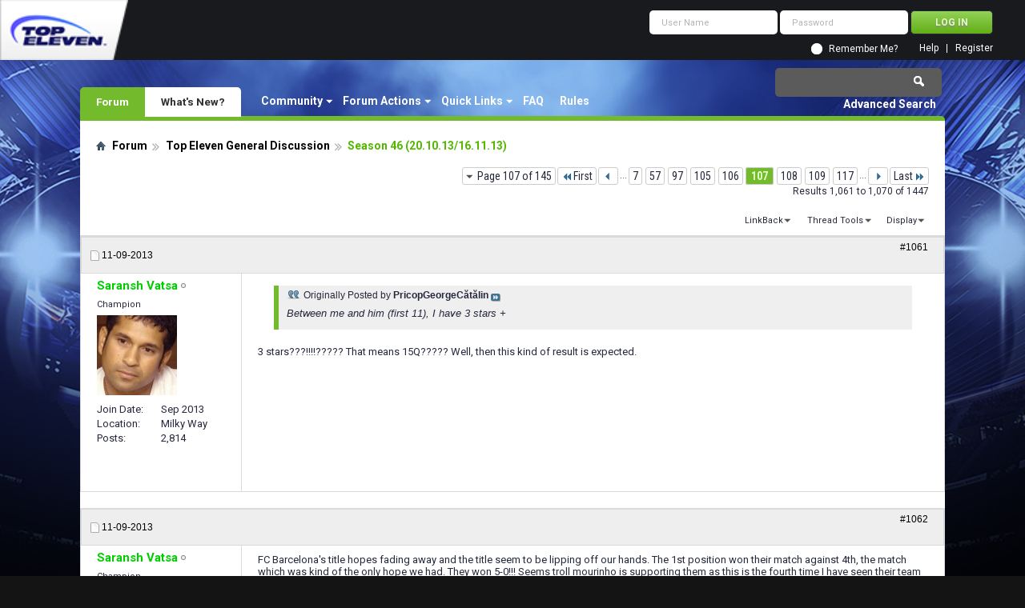

--- FILE ---
content_type: text/html; charset=utf-8
request_url: https://forum.topeleven.com/top-eleven-general-discussion/16353-season-46-20-10-13-16-11-13-a-107.html
body_size: 18143
content:
<!DOCTYPE html PUBLIC "-//W3C//DTD XHTML 1.0 Transitional//EN" "http://www.w3.org/TR/xhtml1/DTD/xhtml1-transitional.dtd">
<html xmlns="http://www.w3.org/1999/xhtml" dir="ltr" lang="en" id="vbulletin_html">
<head>
<base href="https://forum.topeleven.com/" /><!--[if IE]></base><![endif]-->
	<meta http-equiv="Content-Type" content="text/html; charset=utf-8" />
<meta id="e_vb_meta_bburl" name="vb_meta_bburl" content="https://forum.topeleven.com" />

<meta name="generator" content="vBulletin 4.2.4" />

	<link rel="Shortcut Icon" href="https://forum.topeleven.com/favicon.ico" type="image/x-icon" />








	
		<script type="text/javascript" src="https://ajax.googleapis.com/ajax/libs/yui/2.9.0/build/yuiloader-dom-event/yuiloader-dom-event.js"></script>
	

<script type="text/javascript">
<!--
	if (typeof YAHOO === 'undefined') // Load ALL YUI Local
	{
		document.write('<script type="text/javascript" src="https://forum.topeleven.com/clientscript/yui/yuiloader-dom-event/yuiloader-dom-event.js?v=424"><\/script>');
		document.write('<script type="text/javascript" src="https://forum.topeleven.com/clientscript/yui/connection/connection-min.js?v=424"><\/script>');
		var yuipath = 'clientscript/yui';
		var yuicombopath = '';
		var remoteyui = false;
	}
	else	// Load Rest of YUI remotely (where possible)
	{
		var yuipath = 'https://ajax.googleapis.com/ajax/libs/yui/2.9.0/build';
		var yuicombopath = '';
		var remoteyui = true;
		if (!yuicombopath)
		{
			document.write('<script type="text/javascript" src="https://ajax.googleapis.com/ajax/libs/yui/2.9.0/build/connection/connection-min.js?v=424"><\/script>');
		}
	}
	var SESSIONURL = "s=ed4540b66e9e4f3163cff06290df3f39&";
	var SECURITYTOKEN = "guest";
	var IMGDIR_MISC = "images/misc";
	var IMGDIR_BUTTON = "images/buttons";
	var vb_disable_ajax = parseInt("0", 10);
	var SIMPLEVERSION = "424";
	var BBURL = "https://forum.topeleven.com";
	var LOGGEDIN = 0 > 0 ? true : false;
	var THIS_SCRIPT = "showthread";
	var RELPATH = "showthread.php?t=16353&amp;page=107";
	var PATHS = {
		forum : "",
		cms   : "",
		blog  : ""
	};
	var AJAXBASEURL = "https://forum.topeleven.com/";
// -->
</script>
<script type="text/javascript" src="https://forum.topeleven.com/clientscript/vbulletin-core.js?v=424"></script>





	<link rel="stylesheet" type="text/css" href="https://forum.topeleven.com/css.php?styleid=7&amp;langid=1&amp;d=1686038418&amp;td=ltr&amp;sheet=bbcode.css,editor.css,popupmenu.css,reset-fonts.css,vbulletin.css,vbulletin-chrome.css,vbulletin-formcontrols.css,vbseo_buttons.css,vbseo_buttons_fix.css" />

	<!--[if lt IE 8]>
	<link rel="stylesheet" type="text/css" href="https://forum.topeleven.com/css.php?styleid=7&amp;langid=1&amp;d=1686038418&amp;td=ltr&amp;sheet=popupmenu-ie.css,vbulletin-ie.css,vbulletin-chrome-ie.css,vbulletin-formcontrols-ie.css,editor-ie.css" />
	<![endif]-->


<!-- Google tag (gtag.js) -->
<script async src="https://www.googletagmanager.com/gtag/js?id=G-ZKDBBV4CNF"></script>
<script>
  window.dataLayer = window.dataLayer || [];
  function gtag(){dataLayer.push(arguments);}
  gtag('js', new Date());

  gtag('config', 'G-ZKDBBV4CNF');
</script>

    <!-- App Indexing for Google Search -->
    <link href="android-app://com.quoord.tapatalkpro.activity/tapatalk/forum.topeleven.com?location=topic&amp;page=107&amp;perpage=10&amp;fid=177&amp;tid=16353&amp;channel=google-indexing" rel="alternate" />
    <link href="ios-app://307880732/tapatalk/forum.topeleven.com?location=topic&amp;page=107&amp;perpage=10&amp;fid=177&amp;tid=16353&amp;channel=google-indexing" rel="alternate" />
    
        <meta property="al:android:package" content="com.quoord.tapatalkpro.activity" />
        <meta property="al:android:url" content="tapatalk://forum.topeleven.com?location=topic&amp;page=107&amp;perpage=10&amp;fid=177&amp;tid=16353&amp;channel=facebook-indexing" />
        <meta property="al:android:app_name" content="Tapatalk" />
        <meta property="al:ios:url" content="tapatalk://forum.topeleven.com?location=topic&amp;page=107&amp;perpage=10&amp;fid=177&amp;tid=16353&amp;channel=facebook-indexing" />
        <meta property="al:ios:app_store_id" content="307880732" />
        <meta property="al:ios:app_name" content="Tapatalk" />
        
        <!-- twitter app card start-->
        <!-- https://dev.twitter.com/docs/cards/types/app-card -->
        <meta name="twitter:card" content="summary" />
        <meta name="twitter:site" content="@tapatalk" />
        <meta name="twitter:title" content="Season 46 (20.10.13/16.11.13)" />
        <meta name="twitter:description" content="Top Eleven Forum" />
        
        <meta name="twitter:app:id:iphone" content="307880732" />
        <meta name="twitter:app:url:iphone" content="tapatalk://forum.topeleven.com?location=topic&amp;page=107&amp;perpage=10&amp;fid=177&amp;tid=16353&amp;channel=twitter-indexing" />
        <meta name="twitter:app:id:ipad" content="307880732" />
        <meta name="twitter:app:url:ipad" content="tapatalk://forum.topeleven.com?location=topic&amp;page=107&amp;perpage=10&amp;fid=177&amp;tid=16353&amp;channel=twitter-indexing" />
        <meta name="twitter:app:id:googleplay" content="com.quoord.tapatalkpro.activity" />
        <meta name="twitter:app:url:googleplay" content="tapatalk://forum.topeleven.com?location=topic&amp;page=107&amp;perpage=10&amp;fid=177&amp;tid=16353&amp;channel=twitter-indexing" />
        <!-- twitter app card -->
        
	<meta name="keywords" content="Season,46,20,10,13,16,11,13,season, http://s8.postimg.org/9ke7zbr9x/medium_logo.png, elven, 20.10.2013, expect, 16.11.2013, ready, manager, football, 20.10.13/16.11.13, transfer, moneys, players, plans, tokens" />
	<meta name="description" content="Originally Posted by PricopGeorgeCătălin Between me and him (first 11), I have 3 stars + 3 stars???!!!!????? That means 15Q????? Well, then this" />

	<title> Season 46 (20.10.13/16.11.13) - Page 107</title>
	<link rel="canonical" href="https://forum.topeleven.com/top-eleven-general-discussion/16353-season-46-20-10-13-16-11-13-a-107.html" />
	
	
	
	
	
	
	
	
	

	
		<link rel="stylesheet" type="text/css" href="https://forum.topeleven.com/css.php?styleid=7&amp;langid=1&amp;d=1686038418&amp;td=ltr&amp;sheet=toolsmenu.css,postlist.css,showthread.css,postbit.css,options.css,attachment.css,poll.css,lightbox.css" />
	
	<!--[if lt IE 8]><link rel="stylesheet" type="text/css" href="https://forum.topeleven.com/css.php?styleid=7&amp;langid=1&amp;d=1686038418&amp;td=ltr&amp;sheet=toolsmenu-ie.css,postlist-ie.css,showthread-ie.css,postbit-ie.css,poll-ie.css" /><![endif]-->
<link rel="stylesheet" type="text/css" href="https://forum.topeleven.com/css.php?styleid=7&amp;langid=1&amp;d=1686038418&amp;td=ltr&amp;sheet=additional.css" />
<script type="text/javascript" src="https://forum.topeleven.com/vbseo/resources/scripts/vbseo_ui.js?v=a4"></script>
<script type="text/javascript">
 YAHOO.util.Event.onDOMReady(function (){
 	vbseoui = new vBSEO_UI();
 	vbseoui.page_init(Array('postbody','blogbit','content','postcontainer','vbseo_like_postbit'), Array("php",1));
 });
</script>

</head>

<body>


<!-- Tapatalk Detect body start -->
<script type="text/javascript">if (typeof(tapatalkDetect) == "function") tapatalkDetect()</script>
<!-- Tapatalk Detect banner body end -->

<div class="above_body"> <!-- closing tag is in template navbar -->
<div id="header" class="floatcontainer doc_header">
	<div><a onclick="_gaq.push(['_trackEvent', 'Outgoing', 'www.topeleven.com', '/']);" name="top" href="http://www.topeleven.com/" class="logo-image"><img src="https://forum.topeleven.com/images/mobile/topeleven-logo.png" alt="Top Eleven Forum - Powered by vBulletin" /></a></div>
	<div id="toplinks" class="toplinks">
		
<div style="om_loginform">
			<script type="text/javascript" src="https://forum.topeleven.com/clientscript/vbulletin_md5.js?v=424"></script>
			<form id="navbar_loginform" action="https://forum.topeleven.com/login.php?do=login" method="post" onsubmit="md5hash(vb_login_password, vb_login_md5password, vb_login_md5password_utf, 0)">
				<fieldset id="logindetails" class="logindetails">
					<div>
						<div>
					<input type="text" class="textbox default-value" name="vb_login_username" id="navbar_username" size="10" accesskey="u" tabindex="101" value="User Name" />
					<input type="password" class="textbox" tabindex="102" name="vb_login_password" id="navbar_password" size="10" />
					<input type="text" class="textbox default-value" tabindex="102" name="vb_login_password_hint" id="navbar_password_hint" size="10" value="Password" style="display:none;" />
					<input type="submit" class="loginbutton" tabindex="104" value="Log in" title="Enter your username and password in the boxes provided to login, or click the 'register' button to create a profile for yourself." accesskey="s" />
						</div>
					</div>
				</fieldset>
				<div id="remember" class="remember">
					<input type="checkbox" name="cookieuser" value="1" id="cb_cookieuser_navbar" class="cb_cookieuser_navbar" accesskey="c" tabindex="103" /> <label for="cb_cookieuser_navbar">Remember Me?</label>
				</div>

				<input type="hidden" name="s" value="ed4540b66e9e4f3163cff06290df3f39" />
				<input type="hidden" name="securitytoken" value="guest" />
				<input type="hidden" name="do" value="login" />
				<input type="hidden" name="vb_login_md5password" />
				<input type="hidden" name="vb_login_md5password_utf" />
			</form>
			<script type="text/javascript">
			YAHOO.util.Dom.setStyle('navbar_password_hint', "display", "inline");
			YAHOO.util.Dom.setStyle('navbar_password', "display", "none");
			vB_XHTML_Ready.subscribe(function()
			{
			//
				YAHOO.util.Event.on('navbar_username', "focus", navbar_username_focus);
				YAHOO.util.Event.on('navbar_username', "blur", navbar_username_blur);
				YAHOO.util.Event.on('navbar_password_hint', "focus", navbar_password_hint);
				YAHOO.util.Event.on('navbar_password', "blur", navbar_password);
			});
			
			function navbar_username_focus(e)
			{
			//
				var textbox = YAHOO.util.Event.getTarget(e);
				if (textbox.value == 'User Name')
				{
				//
					textbox.value='';
					textbox.style.color='#26293c';
				}
			}

			function navbar_username_blur(e)
			{
			//
				var textbox = YAHOO.util.Event.getTarget(e);
				if (textbox.value == '')
				{
				//
					textbox.value='User Name';
					textbox.style.color='#26293c';
				}
			}
			
			function navbar_password_hint(e)
			{
			//
				var textbox = YAHOO.util.Event.getTarget(e);
				
				YAHOO.util.Dom.setStyle('navbar_password_hint', "display", "none");
				YAHOO.util.Dom.setStyle('navbar_password', "display", "inline");
				YAHOO.util.Dom.get('navbar_password').focus();
			}

			function navbar_password(e)
			{
			//
				var textbox = YAHOO.util.Event.getTarget(e);
				
				if (textbox.value == '')
				{
					YAHOO.util.Dom.setStyle('navbar_password_hint', "display", "inline");
					YAHOO.util.Dom.setStyle('navbar_password', "display", "none");
				}
			}
			</script>
				</div>

			<ul class="nouser">
			
				<li><a href="https://forum.topeleven.com/register.php" rel="nofollow">Register</a></li>
			
				<li><a rel="help" href="https://forum.topeleven.com/faq.php">Help</a></li>
				
				
			</ul>
		
	</div>
	<div class="ad_global_header">
		
		
	</div>
	<hr />
</div>
<div id="navbar" class="navbar">
	<ul id="navtabs" class="navtabs floatcontainer">
		
		
	
		<li class="selected" id="vbtab_forum">
			<a class="navtab" href="/">Forum</a>
		</li>
		
		
			<ul class="floatcontainer">
				
					
						<li class="popupmenu" id="vbmenu_community">
							<a href="javascript://" class="popupctrl">Community</a>
							<ul class="popupbody popuphover">
								
									<li id="vbclink_members"><a href="https://forum.topeleven.com/members/list/">Member List</a></li>
								
							</ul>
						</li>
					
				
					
						<li class="popupmenu" id="vbmenu_actions">
							<a href="javascript://" class="popupctrl">Forum Actions</a>
							<ul class="popupbody popuphover">
								
									<li id="vbalink_mfr"><a rel="nofollow" href="https://forum.topeleven.com/forumdisplay.php?do=markread&amp;markreadhash=guest">Mark Forums Read</a></li>
								
							</ul>
						</li>
					
				
					
						<li class="popupmenu" id="vbmenu_qlinks">
							<a href="javascript://" class="popupctrl">Quick Links</a>
							<ul class="popupbody popuphover">
								
									<li id="vbqlink_posts"><a href="https://forum.topeleven.com/search.php?do=getdaily&amp;contenttype=vBForum_Post">Today's Posts</a></li>
								
									<li id="vbqlink_leaders"><a href="https://forum.topeleven.com/showgroups.php">View Site Leaders</a></li>
								
							</ul>
						</li>
					
				
					
						
							<li id="vbflink_faq"><a href="https://forum.topeleven.com/faq.php">FAQ</a></li>
						
					
				
					
						
							<li id="link_mza4_288"><a rel="nofollow" href="/misc.php?do=showrules">Rules</a></li>
						
					
				
			</ul>
		

	
		<li  id="vbtab_whatsnew">
			<a class="navtab" href="https://forum.topeleven.com/activity.php">What's New?</a>
		</li>
		
		

		
	</ul>
	
		<div id="globalsearch" class="globalsearch">
			<form action="https://forum.topeleven.com/search.php?do=process" method="post" id="navbar_search" class="navbar_search">
				
				<input type="hidden" name="securitytoken" value="guest" />
				<input type="hidden" name="do" value="process" />
				<span class="textboxcontainer"><span><input type="text" value="" name="query" class="textbox" tabindex="99"/></span></span>
				<span class="buttoncontainer"><span><input type="image" class="searchbutton" src="images/buttons/search.png" name="submit" onclick="document.getElementById('navbar_search').submit;" tabindex="100"/></span></span>
			</form>
			<ul class="navbar_advanced_search">
				<li><a href="https://forum.topeleven.com/search.php" accesskey="4">Advanced Search</a></li>
				
			</ul>
		</div>
	
</div>
</div><!-- closing div for above_body -->

<div class="body_wrapper">
<div id="breadcrumb" class="breadcrumb">
	<ul class="floatcontainer">
		<li class="navbithome"><a href="https://forum.topeleven.com/forum.php" accesskey="1"><img src="https://forum.topeleven.com/images/misc/navbit-home.png" alt="Home" /></a></li>
		
	<li class="navbit"><a href="https://forum.topeleven.com/forum.php">Forum</a></li>

	<li class="navbit"><a href="https://forum.topeleven.com/top-eleven-general-discussion/">Top Eleven General Discussion</a></li>

		
	<li class="navbit lastnavbit"><span> Season 46 (20.10.13/16.11.13)</span></li>

	</ul>
	<hr />
</div>









	<div id="above_postlist" class="above_postlist">
		
		<div id="pagination_top" class="pagination_top">
		
			<form action="https://forum.topeleven.com/top-eleven-general-discussion/16353-season-46-20-10-13-16-11-13-a-117.html" method="get" class="pagination popupmenu nohovermenu">
<input type="hidden" name="t" value="16353" /><input type="hidden" name="s" value="ed4540b66e9e4f3163cff06290df3f39" />
	
		<span><a href="javascript://" class="popupctrl">Page 107 of 145</a></span>
		
		<span class="first_last"><a rel="start" href="https://forum.topeleven.com/top-eleven-general-discussion/16353-season-46-20-10-13-16-11-13-a.html" title="First Page - Results 1 to 10 of 1,447"><img src="https://forum.topeleven.com/images/pagination/first-right.png" alt="First" />First</a></span>
		
		
		<span class="prev_next"><a rel="prev" href="https://forum.topeleven.com/top-eleven-general-discussion/16353-season-46-20-10-13-16-11-13-a-106.html" title="Prev Page - Results 1,051 to 1,060 of 1,447"><img src="https://forum.topeleven.com/images/pagination/previous-right.png" alt="Previous" /></a></span>
		
		
		<span class="separator">...</span>
		
		<span><a href="https://forum.topeleven.com/top-eleven-general-discussion/16353-season-46-20-10-13-16-11-13-a-7.html" title="Show results 61 to 70 of 1,447"><!---100-->7</a></span><span><a href="https://forum.topeleven.com/top-eleven-general-discussion/16353-season-46-20-10-13-16-11-13-a-57.html" title="Show results 561 to 570 of 1,447"><!---50-->57</a></span><span><a href="https://forum.topeleven.com/top-eleven-general-discussion/16353-season-46-20-10-13-16-11-13-a-97.html" title="Show results 961 to 970 of 1,447"><!---10-->97</a></span><span><a href="https://forum.topeleven.com/top-eleven-general-discussion/16353-season-46-20-10-13-16-11-13-a-105.html" title="Show results 1,041 to 1,050 of 1,447">105</a></span><span><a href="https://forum.topeleven.com/top-eleven-general-discussion/16353-season-46-20-10-13-16-11-13-a-106.html" title="Show results 1,051 to 1,060 of 1,447">106</a></span><span class="selected"><a href="javascript://" title="Results 1,061 to 1,070 of 1,447">107</a></span><span><a href="https://forum.topeleven.com/top-eleven-general-discussion/16353-season-46-20-10-13-16-11-13-a-108.html" title="Show results 1,071 to 1,080 of 1,447">108</a></span><span><a href="https://forum.topeleven.com/top-eleven-general-discussion/16353-season-46-20-10-13-16-11-13-a-109.html" title="Show results 1,081 to 1,090 of 1,447">109</a></span><span><a href="https://forum.topeleven.com/top-eleven-general-discussion/16353-season-46-20-10-13-16-11-13-a-117.html" title="Show results 1,161 to 1,170 of 1,447"><!--+10-->117</a></span>
		
		<span class="separator">...</span>
		
		
		<span class="prev_next"><a rel="next" href="https://forum.topeleven.com/top-eleven-general-discussion/16353-season-46-20-10-13-16-11-13-a-108.html" title="Next Page - Results 1,071 to 1,080 of 1,447"><img src="https://forum.topeleven.com/images/pagination/next-right.png" alt="Next" /></a></span>
		
		
		<span class="first_last"><a href="https://forum.topeleven.com/top-eleven-general-discussion/16353-season-46-20-10-13-16-11-13-a-145.html" title="Last Page - Results 1,441 to 1,447 of 1,447">Last<img src="https://forum.topeleven.com/images/pagination/last-right.png" alt="Last" /></a></span>
		
	
	<ul class="popupbody popuphover">
		<li class="formsubmit jumptopage"><label>Jump to page: <input type="text" name="page" size="4" /></label> <input type="submit" class="button" value="Go" /></li>
	</ul>
</form>
		
			<div id="postpagestats_above" class="postpagestats">
				Results 1,061 to 1,070 of 1447
			</div>
		</div>
	</div>
	<div id="pagetitle" class="pagetitle"><div id="vbseo-likes">
      <span class="vbseo-likes-count" onclick="vbseoui.tree_dropdown()"><img src="https://forum.topeleven.com/vbseo/resources/images/forum/vbseo_likes_heart.png" class="vbseo-likes-count-image" alt="Like Tree" />2974<em>Likes</em></span>
      
      <div id="liketree_1.16353" class="vbseo-likes-container">

		<ul class="vbseo-likes-tabs">
			<li><a href="https://forum.topeleven.com/top-eleven-general-discussion/16353-season-46-20-10-13-16-11-13-a-107.html#" onclick="return vbseoui.treetab_click(0)">Top</a></li>
			<li><a href="https://forum.topeleven.com/top-eleven-general-discussion/16353-season-46-20-10-13-16-11-13-a-107.html#" onclick="return vbseoui.treetab_click(1)">All</a></li>
			
			<li><a href="https://forum.topeleven.com/top-eleven-general-discussion/16353-season-46-20-10-13-16-11-13-a-107.html#" onclick="return vbseoui.treetab_click(2)">This Page</a></li>
			
			<li class="vbseo-likes-fusion"></li>
		</ul>

		<ul class="vbseo-likes-list">
		
		<li></li>
		
		</ul>
	
	
	  </div>
</div>

<script type="text/javascript">
var vbseoui_pageids = "172201,172215,172229,172237,172254,172273,172284,172288,172302,172310";
</script>
 
		<h1>		
			Thread: <span class="threadtitle"><a href="https://forum.topeleven.com/top-eleven-general-discussion/16353-season-46-20-10-13-16-11-13-a-107.html" title="Reload this Page">Season 46 (20.10.13/16.11.13)</a></span>
		</h1>
		
	</div>
	<div id="thread_controls" class="thread_controls toolsmenu">
		<div>
		<ul id="postlist_popups" class="postlist_popups popupgroup">
			
			
			
			<li class="popupmenu" id="linkbacktools">
				<h6><a class="popupctrl" href="javascript://">LinkBack</a><a name="goto_linkback"></a></h6>
				<ul class="popupbody popuphover">
                                             
					<li><a href="https://forum.topeleven.com/top-eleven-general-discussion/16353-season-46-20-10-13-16-11-13-a.html" onclick="prompt('Use the following URL when referencing this thread from another forum or blog.','https://forum.topeleven.com/top-eleven-general-discussion/16353-season-46-20-10-13-16-11-13-a.html');return false;"><img class="inlineimg" src="https://forum.topeleven.com/vbseo/resources/images/forum/linkback_url.gif" alt="LinkBack URL" /> LinkBack URL</a></li>
					<li><a rel="nofollow" href="https://forum.topeleven.com/misc.php?do=linkbacks"><img class="inlineimg" src="https://forum.topeleven.com/vbseo/resources/images/forum/linkback_about.gif" alt="About LinkBacks" /> About LinkBacks</a></li>
					
				</ul>
			</li>
<li class="popupmenu" id="threadtools">
				<h6><a class="popupctrl" href="javascript://">Thread Tools</a></h6>
				<ul class="popupbody popuphover">
					<li><a href="https://forum.topeleven.com/top-eleven-general-discussion/16353-season-46-20-10-13-16-11-13-a-107-print.html" accesskey="3" rel="nofollow">Show Printable Version</a></li>
					
						<li><a href="https://forum.topeleven.com/sendmessage.php?do=sendtofriend&amp;t=16353" rel="nofollow">Email this Page&hellip;</a></li>
					
					<li>
						
					</li>
					
				</ul>
			</li>

			

			

			

			
				<li class="popupmenu" id="displaymodes">
					<h6><a class="popupctrl" href="javascript://">Display</a></h6>
					<ul class="popupbody popuphover">
						<li><label>Linear Mode</label></li>
						<li><a rel="nofollow" href="https://forum.topeleven.com/top-eleven-general-discussion/16353-season-46-20-10-13-16-11-13-a.html?mode=hybrid"> Switch to Hybrid Mode</a></li>
						<li><a rel="nofollow" href="https://forum.topeleven.com/top-eleven-general-discussion/16353-season-46-20-10-13-16-11-13-a-107.html?mode=threaded#post172201"> Switch to Threaded Mode</a></li>
					</ul>
				</li>
			

			
			</ul>
		</div>
	</div>

<div id="postlist" class="postlist restrain">
	

	
		<ol id="posts" class="posts" start="1">
			
<li class="postbitlegacy postbitim postcontainer old" id="post_172201">
<!-- see bottom of postbit.css for .userinfo .popupmenu styles -->

	<div class="posthead">
			<span class="postdate old">
				
					<span class="date">11-09-2013</span>
				
			</span>
			<span class="nodecontrols">		
				
					<a name="post172201" href="https://forum.topeleven.com/top-eleven-general-discussion/16353-season-46-20-10-13-16-11-13-a-107.html#post172201" class="postcounter">#1061</a><a id="postcount172201" name="1061"></a>
				
				
				
			</span>
	</div>
	<div class="postdetails">
		<div class="userinfo">
			<div class="username_container">
			
				<div class="popupmenu memberaction">
	<a rel="nofollow" class="username offline " href="https://forum.topeleven.com/member.php?u=37562" title="Saransh Vatsa is offline"><strong>Saransh Vatsa</strong></a>
	
</div>
				<img class="inlineimg onlinestatus" src="https://forum.topeleven.com/images/statusicon/user-offline.png" alt="Saransh Vatsa is offline" border="0" />

			
			</div>
			<span class="usertitle">
				Champion
			</span>
			
			
			
			
			<a rel="nofollow" class="postuseravatar" href="https://forum.topeleven.com/member.php?u=37562" title="Saransh Vatsa is offline">
				<img src="https://forum.topeleven.com/image.php?u=37562&amp;dateline=1383760988" alt="Saransh Vatsa's Avatar" title="Saransh Vatsa's Avatar" />
			</a>
			 
			
				<hr />
				<dl class="userinfo_extra">
					<dt>Join Date</dt> <dd>Sep 2013</dd>
					<dt>Location</dt> <dd>Milky Way</dd>
					
					<dt>Posts</dt> <dd>2,814</dd>	
					
				</dl>
				
				
				<div class="imlinks">
					    
				</div>
			
		</div>
		<div class="postbody">
			<div class="postrow has_after_content">
				
				


						
							
							
						
						
				<div class="content">
					<div id="post_message_172201">
						<blockquote class="postcontent restore ">
							<div class="bbcode_container">
	<div class="bbcode_quote">
		<div class="quote_container">
			<div class="bbcode_quote_container"></div>
			
				<div class="bbcode_postedby">
					<img src="https://forum.topeleven.com/images/misc/quote_icon.png" alt="Quote" /> Originally Posted by <strong>PricopGeorgeCătălin</strong>
					<a href="https://forum.topeleven.com/top-eleven-general-discussion/16353-season-46-20-10-13-16-11-13-a-post172183.html#post172183" rel="nofollow"><img class="inlineimg" src="https://forum.topeleven.com/images/buttons/viewpost-right.png" alt="View Post" /></a>
				</div>
				<div class="message">Between me and him (first 11), I have 3 stars +</div>
			
		</div>
	</div>
</div>3 stars???!!!!????? That means 15Q????? Well, then this kind of result is expected.
						</blockquote>
					</div>

					
				</div>
			</div>
			
			<div class="after_content">
				
				
<div class="vbseo_buttons" id="lkbtn_1.16353.172201">

    <div class="vbseo_liked" style="display:none"></div>


</div>

				
					
				
				
				
			</div>
			
			<div class="cleardiv"></div>
		</div>
	</div>
		<div class="postfoot">
			<!-- <div class="postfoot_container"> -->
			<div class="textcontrols floatcontainer">
				<span class="postcontrols">
					<img style="display:none" id="progress_172201" src="https://forum.topeleven.com/images/misc/progress.gif" alt="" />
					
					
					
					
				</span>
				<span class="postlinking">
					
						
					

					
					
					
					

					
					

					
					
					
					
					
				</span>
			<!-- </div> -->
			</div>
		</div>
	<hr />
</li>

<li class="postbitlegacy postbitim postcontainer old" id="post_172215">
<!-- see bottom of postbit.css for .userinfo .popupmenu styles -->

	<div class="posthead">
			<span class="postdate old">
				
					<span class="date">11-09-2013</span>
				
			</span>
			<span class="nodecontrols">		
				
					<a name="post172215" href="https://forum.topeleven.com/top-eleven-general-discussion/16353-season-46-20-10-13-16-11-13-a-107.html#post172215" class="postcounter">#1062</a><a id="postcount172215" name="1062"></a>
				
				
				
			</span>
	</div>
	<div class="postdetails">
		<div class="userinfo">
			<div class="username_container">
			
				<div class="popupmenu memberaction">
	<a rel="nofollow" class="username offline " href="https://forum.topeleven.com/member.php?u=37562" title="Saransh Vatsa is offline"><strong>Saransh Vatsa</strong></a>
	
</div>
				<img class="inlineimg onlinestatus" src="https://forum.topeleven.com/images/statusicon/user-offline.png" alt="Saransh Vatsa is offline" border="0" />

			
			</div>
			<span class="usertitle">
				Champion
			</span>
			
			
			
			
			<a rel="nofollow" class="postuseravatar" href="https://forum.topeleven.com/member.php?u=37562" title="Saransh Vatsa is offline">
				<img src="https://forum.topeleven.com/image.php?u=37562&amp;dateline=1383760988" alt="Saransh Vatsa's Avatar" title="Saransh Vatsa's Avatar" />
			</a>
			 
			
				<hr />
				<dl class="userinfo_extra">
					<dt>Join Date</dt> <dd>Sep 2013</dd>
					<dt>Location</dt> <dd>Milky Way</dd>
					
					<dt>Posts</dt> <dd>2,814</dd>	
					
				</dl>
				
				
				<div class="imlinks">
					    
				</div>
			
		</div>
		<div class="postbody">
			<div class="postrow has_after_content">
				
				


						
						
				<div class="content">
					<div id="post_message_172215">
						<blockquote class="postcontent restore ">
							FC Barcelona's title hopes fading away and the title seem to be lipping off our hands. The 1st position won their match against 4th, the match which was kind of the only hope we had. They won 5-0!!! Seems troll mourinho is supporting them as this is the fourth time I have seen their team getting a penalty..... Now, we have a match against each other and if we win,we will be equal points with them but will be behind by about 30 GD!!!!! So, if we win all matches and they lose only1( that it against us), then GD will decide which they will surely have more. Now our very faint and only 1 hope remains in the 7th position team which had defeated them last match they played. They need to lose at least 2 and we need to win all,to make the matter clear.<br />
Well, not much regrets as the r power trainer with a better playing 11.....<br />
And yes, we have another hope, TROLL MOURINHO, hope he for once works in our favour. Fingers crossed.
						</blockquote>
					</div>

					
				</div>
			</div>
			
			<div class="after_content">
				
				
<div class="vbseo_buttons" id="lkbtn_1.16353.172215">

    <div class="vbseo_liked"><a rel="nofollow" href="https://forum.topeleven.com/member.php?u=19005">Cat Harrison</a> likes this.</div>


</div>

				
				
				
			</div>
			
			<div class="cleardiv"></div>
		</div>
	</div>
		<div class="postfoot">
			<!-- <div class="postfoot_container"> -->
			<div class="textcontrols floatcontainer">
				<span class="postcontrols">
					<img style="display:none" id="progress_172215" src="https://forum.topeleven.com/images/misc/progress.gif" alt="" />
					
					
					
					
				</span>
				<span class="postlinking">
					
						
					

					
					
					
					

					
					

					
					
					
					
					
				</span>
			<!-- </div> -->
			</div>
		</div>
	<hr />
</li>

<li class="postbitlegacy postbitim postcontainer old" id="post_172229">
<!-- see bottom of postbit.css for .userinfo .popupmenu styles -->

	<div class="posthead">
			<span class="postdate old">
				
					<span class="date">11-09-2013</span>
				
			</span>
			<span class="nodecontrols">		
				
					<a name="post172229" href="https://forum.topeleven.com/top-eleven-general-discussion/16353-season-46-20-10-13-16-11-13-a-107.html#post172229" class="postcounter">#1063</a><a id="postcount172229" name="1063"></a>
				
				
				
			</span>
	</div>
	<div class="postdetails">
		<div class="userinfo">
			<div class="username_container">
			
				<div class="popupmenu memberaction">
	<a rel="nofollow" class="username offline " href="https://forum.topeleven.com/member.php?u=19442" title="FCB is offline"><strong>FCB</strong></a>
	
</div>
				<img class="inlineimg onlinestatus" src="https://forum.topeleven.com/images/statusicon/user-offline.png" alt="FCB is offline" border="0" />

			
			</div>
			<span class="usertitle">
				Famous
			</span>
			
			
			
			
			<a rel="nofollow" class="postuseravatar" href="https://forum.topeleven.com/member.php?u=19442" title="FCB is offline">
				<img src="https://forum.topeleven.com/image.php?u=19442&amp;dateline=1374754194" alt="FCB's Avatar" title="FCB's Avatar" />
			</a>
			 
			
				<hr />
				<dl class="userinfo_extra">
					<dt>Join Date</dt> <dd>May 2013</dd>
					<dt>Location</dt> <dd>India</dd>
					
					<dt>Posts</dt> <dd>1,884</dd>	
					
				</dl>
				
				
				<div class="imlinks">
					    
				</div>
			
		</div>
		<div class="postbody">
			<div class="postrow has_after_content">
				
				


						
						
				<div class="content">
					<div id="post_message_172229">
						<blockquote class="postcontent restore ">
							<div style="text-align: center;"><font color="#333333"><span style="font-family: Arial Black"><font size="4"><font color="#4b0082">League Match - 19 <br />
</font></font></span><span style="font-family: Arial Black"><font size="4"><font color="#4b0082"><br />
</font></font></span></font><b><span style="font-family: Century Gothic"><font size="6"><font color="#000000">(51.9) Kleb Kelaz 8B </font></font></span></b><b><span style="font-family: Century Gothic"><font size="6"><font color="#ff0000">2 - 3 </font></font></span></b><b><span style="font-family: Century Gothic"><font size="6"><font color="#0000ff">FCB </font></font></span></b><b><span style="font-family: Century Gothic"><font size="6"><font color="#0000ff">(54.7)</font></font></span></b><br />
<font color="#333333"><br />
</font><b><font color="#000000">5-3-1-1 | 4-4-2ND (45') / 3-5-2v</font></b><font color="#333333"><b><span style="font-family: Century Gothic"><font size="6"><font color="#000000"><br />
</font></font></span></b></font><font color="#000000"><br />
Hoogland (1')<br />
</font><font color="#0000FF">Junior (26')<br />
</font>Martin (51')<font color="#0000FF"><br />
</font><font color="#0000ff">Ammi (73')<br />
</font><font color="#0000ff">Sokolov (78')<br />
</font><b><font color="#0000ff"><br />
<br />
</font></b><b><font color="#000000">MOTM:</font> <font color="#800000">M Pavan<br />
</font></b><br />
</div><br />
<br />
<font color="#000000"><b>Match Report:</b></font><font color="#333333"> <br />
<br />
Very tough game that FCB had today which was expected. Generally FCB used to get early break through but today it is very different. Its Kleb who got very early break through just start of the match they got a goal by Hoogland from Santa Cruz's pass at 1' and shocked whole crowed and FCB too.<br />
<br />
It took some time for FCB to realize how it was happened because FCB never conceded a goal this much early just a minute after the start of the match. FCB replied very well after some time at 20' by their newly bought MC Junior scored a goal from a long range shot and equalized.  at half time both teams are level with 1-1.<br />
<br />
Just after the start of the 2nd half Kleb got a corner and Junior from FCB used and hand got Yellow card and conceded a penalty to Kleb and Martin did not miss it and Kleb has the lead with 2-1. FCB was under pressure and they are almost edge of the losing but its Ammi FCB' first Triple role player scored a excellent goal from a long range shot at 73' and brought FCB back in to the match. at 78' Martin tripped FCB player and conceded a Free kick to FCB. M Pavan took the free kick but Kleb keeper tips over the bar for corner. Mina crossed high in to the box and Sokolov above the defense and met the ball with header and scored a great goal for FCB. FCB won with 3-2.<br />
<br />
<br />
</font><b>Team Talk: </b><font color="#000000">​ Good win for us today in the league and we are still on top.</font>
						</blockquote>
					</div>

					
				</div>
			</div>
			
			<div class="after_content">
				
				<!-- edit note -->
				<blockquote class="postcontent lastedited">
					
						Last edited by FCB; 11-09-2013 at <span class="time">06:26 PM</span>.
					
					
				</blockquote>
				<!-- / edit note -->
				
				
<div class="vbseo_buttons" id="lkbtn_1.16353.172229">

    <div class="vbseo_liked"><a rel="nofollow" href="https://forum.topeleven.com/member.php?u=21064">Wiesse</a>, <a rel="nofollow" href="https://forum.topeleven.com/member.php?u=23362">Chester FC</a>, <a rel="nofollow" href="https://forum.topeleven.com/member.php?u=38792">dan1daking</a> and <a href="https://forum.topeleven.com/top-eleven-general-discussion/16353-season-46-20-10-13-16-11-13-a-107.html#" onclick="return vbseoui.others_click(this)">1 others</a> like this.</div>


</div>

				
				
					<blockquote class="signature restore"><div class="signaturecontainer"><font size="3"><a href="http://forum.topeleven.com/team-showcase/11876-fcb-indian-team.html" target="_blank"><font color="#ff0000"><b>FCB - Indian Team</b></font></a><br />
<br />
<font color="#4b0082"><b>Playing form 2013</b></font></font></div></blockquote>
				
				
			</div>
			
			<div class="cleardiv"></div>
		</div>
	</div>
		<div class="postfoot">
			<!-- <div class="postfoot_container"> -->
			<div class="textcontrols floatcontainer">
				<span class="postcontrols">
					<img style="display:none" id="progress_172229" src="https://forum.topeleven.com/images/misc/progress.gif" alt="" />
					
					
					
					
				</span>
				<span class="postlinking">
					
						
					

					
					
					
					

					
					

					
					
					
					
					
				</span>
			<!-- </div> -->
			</div>
		</div>
	<hr />
</li>

<li class="postbitlegacy postbitim postcontainer old" id="post_172237">
<!-- see bottom of postbit.css for .userinfo .popupmenu styles -->

	<div class="posthead">
			<span class="postdate old">
				
					<span class="date">11-09-2013</span>
				
			</span>
			<span class="nodecontrols">		
				
					<a name="post172237" href="https://forum.topeleven.com/top-eleven-general-discussion/16353-season-46-20-10-13-16-11-13-a-107.html#post172237" class="postcounter">#1064</a><a id="postcount172237" name="1064"></a>
				
				
				
			</span>
	</div>
	<div class="postdetails">
		<div class="userinfo">
			<div class="username_container">
			
				<div class="popupmenu memberaction">
	<a rel="nofollow" class="username offline " href="https://forum.topeleven.com/member.php?u=19442" title="FCB is offline"><strong>FCB</strong></a>
	
</div>
				<img class="inlineimg onlinestatus" src="https://forum.topeleven.com/images/statusicon/user-offline.png" alt="FCB is offline" border="0" />

			
			</div>
			<span class="usertitle">
				Famous
			</span>
			
			
			
			
			<a rel="nofollow" class="postuseravatar" href="https://forum.topeleven.com/member.php?u=19442" title="FCB is offline">
				<img src="https://forum.topeleven.com/image.php?u=19442&amp;dateline=1374754194" alt="FCB's Avatar" title="FCB's Avatar" />
			</a>
			 
			
				<hr />
				<dl class="userinfo_extra">
					<dt>Join Date</dt> <dd>May 2013</dd>
					<dt>Location</dt> <dd>India</dd>
					
					<dt>Posts</dt> <dd>1,884</dd>	
					
				</dl>
				
				
				<div class="imlinks">
					    
				</div>
			
		</div>
		<div class="postbody">
			<div class="postrow has_after_content">
				
				


						
						
				<div class="content">
					<div id="post_message_172237">
						<blockquote class="postcontent restore ">
							<div style="text-align: center;"><font color="#333333"><span style="font-family: Arial Black"><font size="4"><font color="#4b0082">Champions League Quarters Match -  2 <br />
</font></font></span><span style="font-family: Arial Black"><font size="4"><font color="#4b0082"><br />
</font></font></span></font><b><span style="font-family: Century Gothic"><font size="6"><font color="#0000ff">(54.7) </font></font></span></b><b><span style="font-family: Century Gothic"><font size="6"><font color="#0000ff">FCB (2) </font></font></span></b><b><span style="font-family: Century Gothic"><font size="6"><font color="#ff0000">3 - 1 </font>(3) </font></span></b><font color="#000000"><b><span style="font-family: Century Gothic"><font size="6">Cabrayil FC </font></span></b></font><b><span style="font-family: Century Gothic"><font size="6"><font color="#000000">(50.6)</font></font></span></b><br />
<font color="#333333"><br />
</font><b><font color="#000000">3-4-1-2 | 5-3-2 (45')/ 4-1-3-2 (73') / 4-4-2ND (83') / 4-2-1-2 </font></b><font color="#333333"><b><span style="font-family: Century Gothic"><font size="6"><font color="#000000"><br />
</font></font></span></b></font><font color="#000000"><br />
</font><font size="3"><b><font color="#008000">On aggregate of 5-4 we are in next round </font></b></font><font color="#000000"><br />
<br />
</font><font color="#0000FF">Robben (49')<br />
</font><font color="#0000ff">Mina (74')<br />
</font><font color="#0000ff">M Pavan (77')<br />
</font><font color="#000000">Robalino (81')</font><font color="#0000ff"><br />
</font><font color="#0000ff"><br />
</font><b>Redcards: Georgekapolous (74') - Cabrayil FC<font color="#0000ff"><br />
<br />
</font></b><b><font color="#000000">MOTM:</font> <font color="#800000">Sokolov<br />
</font></b><br />
</div><br />
<br />
<font color="#000000"><b>Match Report:</b></font><font color="#333333"> <br />
<br />
Another tough game FCB had today. This is very important game for FCB as they lost the 1st leg with 2-3 and they have to win at any cost to through to next round. <br />
<br />
Both teams tried too much to socre first but none of them got succeed. first half was very dull with out any goal. Both teams are level with 0-0. But FCB were under pressure as they have found a goal from some where otherwise they will be out of the champions league for the first time in quarters only. <br />
<br />
After start of 2nd half Cabrayil FC made a change that costs lot for them as Ammi gave excellent pass to Robben and scored a goal at 49'. After this goal both the teams cancelled each others attack. At 73' again they changed the formation and Cabrayil FC's MC George attacked FCB's MC </font><font color="#333333">Mejboura </font><font color="#333333">and injured him and got yellow card for that challenge. FCB got free kick from this, M Pavan took the free kick and crossed high in to box, Mina with majestic leap scored a goal for FCB. After few minutes same player George attacked FCB player and got 2nd yellow card of the match was sent of at 77'. FCB got free kick and M Pavan took the free kick and with out any problem scored a goal for FCB. At 81' Cabrayil FC' AMC kotaidis was 1v1 with keeper and gave pass to Robalino and scored a goal. As Cabrayil FC has only 10 players , they chnaged the formation again but FCB defense stood strong to not to score one more goal.<br />
<br />
<br />
</font><b>Team Talk: </b><font color="#000000">​ Great win for us today. we have to win this match and we won it in our style. Our defender</font><font color="#333333"> Sokolov with Aeriel defender as SA was excellent and saved 2 corners and almost defended every pass and proved that our PT did not go in vain.  We are in semis for the 6th consecutive time in CL. <b>We never had a match with this kind of opponent who changed the formation these many times</b></font>
						</blockquote>
					</div>

					
				</div>
			</div>
			
			<div class="after_content">
				
				
<div class="vbseo_buttons" id="lkbtn_1.16353.172237">

    <div class="vbseo_liked"><a rel="nofollow" href="https://forum.topeleven.com/member.php?u=21064">Wiesse</a>, <a rel="nofollow" href="https://forum.topeleven.com/member.php?u=23362">Chester FC</a>, <a rel="nofollow" href="https://forum.topeleven.com/member.php?u=38792">dan1daking</a> and <a href="https://forum.topeleven.com/top-eleven-general-discussion/16353-season-46-20-10-13-16-11-13-a-107.html#" onclick="return vbseoui.others_click(this)">1 others</a> like this.</div>


</div>

				
				
					<blockquote class="signature restore"><div class="signaturecontainer"><font size="3"><a href="http://forum.topeleven.com/team-showcase/11876-fcb-indian-team.html" target="_blank"><font color="#ff0000"><b>FCB - Indian Team</b></font></a><br />
<br />
<font color="#4b0082"><b>Playing form 2013</b></font></font></div></blockquote>
				
				
			</div>
			
			<div class="cleardiv"></div>
		</div>
	</div>
		<div class="postfoot">
			<!-- <div class="postfoot_container"> -->
			<div class="textcontrols floatcontainer">
				<span class="postcontrols">
					<img style="display:none" id="progress_172237" src="https://forum.topeleven.com/images/misc/progress.gif" alt="" />
					
					
					
					
				</span>
				<span class="postlinking">
					
						
					

					
					
					
					

					
					

					
					
					
					
					
				</span>
			<!-- </div> -->
			</div>
		</div>
	<hr />
</li>

<li class="postbitlegacy postbitim postcontainer old" id="post_172254">
<!-- see bottom of postbit.css for .userinfo .popupmenu styles -->

	<div class="posthead">
			<span class="postdate old">
				
					<span class="date">11-09-2013</span>
				
			</span>
			<span class="nodecontrols">		
				
					<a name="post172254" href="https://forum.topeleven.com/top-eleven-general-discussion/16353-season-46-20-10-13-16-11-13-a-107.html#post172254" class="postcounter">#1065</a><a id="postcount172254" name="1065"></a>
				
				
				
			</span>
	</div>
	<div class="postdetails">
		<div class="userinfo">
			<div class="username_container">
			
				<div class="popupmenu memberaction">
	<a rel="nofollow" class="username offline " href="https://forum.topeleven.com/member.php?u=37562" title="Saransh Vatsa is offline"><strong>Saransh Vatsa</strong></a>
	
</div>
				<img class="inlineimg onlinestatus" src="https://forum.topeleven.com/images/statusicon/user-offline.png" alt="Saransh Vatsa is offline" border="0" />

			
			</div>
			<span class="usertitle">
				Champion
			</span>
			
			
			
			
			<a rel="nofollow" class="postuseravatar" href="https://forum.topeleven.com/member.php?u=37562" title="Saransh Vatsa is offline">
				<img src="https://forum.topeleven.com/image.php?u=37562&amp;dateline=1383760988" alt="Saransh Vatsa's Avatar" title="Saransh Vatsa's Avatar" />
			</a>
			 
			
				<hr />
				<dl class="userinfo_extra">
					<dt>Join Date</dt> <dd>Sep 2013</dd>
					<dt>Location</dt> <dd>Milky Way</dd>
					
					<dt>Posts</dt> <dd>2,814</dd>	
					
				</dl>
				
				
				<div class="imlinks">
					    
				</div>
			
		</div>
		<div class="postbody">
			<div class="postrow has_after_content">
				
				


						
						
				<div class="content">
					<div id="post_message_172254">
						<blockquote class="postcontent restore ">
							I am done!!!!!!! I drew 1-1 today. So, now 5 points behind 1st with almost no chance of recovery. I hate it!!!!!! Saying no more crap about this. Who knows I will even be 2nd or will end 3rd thanks to troll mourinho!!!!!<img src="https://forum.topeleven.com/images/smilies/mad.png" border="0" alt="" title="Mad" class="inlineimg" />
						</blockquote>
					</div>

					
				</div>
			</div>
			
			<div class="after_content">
				
				
<div class="vbseo_buttons" id="lkbtn_1.16353.172254">

    <div class="vbseo_liked" style="display:none"></div>


</div>

				
				
				
			</div>
			
			<div class="cleardiv"></div>
		</div>
	</div>
		<div class="postfoot">
			<!-- <div class="postfoot_container"> -->
			<div class="textcontrols floatcontainer">
				<span class="postcontrols">
					<img style="display:none" id="progress_172254" src="https://forum.topeleven.com/images/misc/progress.gif" alt="" />
					
					
					
					
				</span>
				<span class="postlinking">
					
						
					

					
					
					
					

					
					

					
					
					
					
					
				</span>
			<!-- </div> -->
			</div>
		</div>
	<hr />
</li>

<li class="postbitlegacy postbitim postcontainer old" id="post_172273">
<!-- see bottom of postbit.css for .userinfo .popupmenu styles -->

	<div class="posthead">
			<span class="postdate old">
				
					<span class="date">11-09-2013</span>
				
			</span>
			<span class="nodecontrols">		
				
					<a name="post172273" href="https://forum.topeleven.com/top-eleven-general-discussion/16353-season-46-20-10-13-16-11-13-a-107.html#post172273" class="postcounter">#1066</a><a id="postcount172273" name="1066"></a>
				
				
				
			</span>
	</div>
	<div class="postdetails">
		<div class="userinfo">
			<div class="username_container">
			
				<div class="popupmenu memberaction">
	<a rel="nofollow" class="username offline " href="https://forum.topeleven.com/member.php?u=47305" title="roni is offline"><strong>roni</strong></a>
	
</div>
				<img class="inlineimg onlinestatus" src="https://forum.topeleven.com/images/statusicon/user-offline.png" alt="roni is offline" border="0" />

			
			</div>
			<span class="usertitle">
				Apprentice
			</span>
			
			
			
			
			<a rel="nofollow" class="postuseravatar" href="https://forum.topeleven.com/member.php?u=47305" title="roni is offline">
				<img src="https://forum.topeleven.com/image.php?u=47305&amp;dateline=1398026256" alt="roni's Avatar" title="roni's Avatar" />
			</a>
			 
			
				<hr />
				<dl class="userinfo_extra">
					<dt>Join Date</dt> <dd>Oct 2013</dd>
					
					
					<dt>Posts</dt> <dd>209</dd>	
					
				</dl>
				
				
				<div class="imlinks">
					    
				</div>
			
		</div>
		<div class="postbody">
			<div class="postrow has_after_content">
				
				


						
						
				<div class="content">
					<div id="post_message_172273">
						<blockquote class="postcontent restore ">
							Out of CL we lost again 1-0 <br />
<a href="https://forum.topeleven.com/attachments/top-eleven-general-discussion/14862d1384023046-season-46-20-10-13-16-11-13-out-cl.jpg" id="attachment14862" rel="nofollow" ><img src="https://forum.topeleven.com/attachments/top-eleven-general-discussion/14862d1384023046t-season-46-20-10-13-16-11-13-out-cl.jpg" border="0" alt="Season 46 (20.10.13/16.11.13)-out-cl.jpg" class="thumbnail" style="float:CONFIG" /></a>
						</blockquote>
					</div>

					
				</div>
			</div>
			
			<div class="after_content">
				
				
<div class="vbseo_buttons" id="lkbtn_1.16353.172273">

    <div class="vbseo_liked" style="display:none"></div>


</div>

				
				
				
			</div>
			
			<div class="cleardiv"></div>
		</div>
	</div>
		<div class="postfoot">
			<!-- <div class="postfoot_container"> -->
			<div class="textcontrols floatcontainer">
				<span class="postcontrols">
					<img style="display:none" id="progress_172273" src="https://forum.topeleven.com/images/misc/progress.gif" alt="" />
					
					
					
					
				</span>
				<span class="postlinking">
					
						
					

					
					
					
					

					
					

					
					
					
					
					
				</span>
			<!-- </div> -->
			</div>
		</div>
	<hr />
</li>

<li class="postbitlegacy postbitim postcontainer old" id="post_172284">
<!-- see bottom of postbit.css for .userinfo .popupmenu styles -->

	<div class="posthead">
			<span class="postdate old">
				
					<span class="date">11-09-2013</span>
				
			</span>
			<span class="nodecontrols">		
				
					<a name="post172284" href="https://forum.topeleven.com/top-eleven-general-discussion/16353-season-46-20-10-13-16-11-13-a-107.html#post172284" class="postcounter">#1067</a><a id="postcount172284" name="1067"></a>
				
				
				
			</span>
	</div>
	<div class="postdetails">
		<div class="userinfo">
			<div class="username_container">
			
				<div class="popupmenu memberaction">
	<a rel="nofollow" class="username offline " href="https://forum.topeleven.com/member.php?u=8148" title="reddeviljohn is offline"><strong><span style="font-weight:bold;color:purple;">reddeviljohn</span></strong></a>
	
</div>
				<img class="inlineimg onlinestatus" src="https://forum.topeleven.com/images/statusicon/user-offline.png" alt="reddeviljohn is offline" border="0" />

			
			</div>
			<span class="usertitle">
				VIP
			</span>
			
			
			
			
			<a rel="nofollow" class="postuseravatar" href="https://forum.topeleven.com/member.php?u=8148" title="reddeviljohn is offline">
				<img src="https://forum.topeleven.com/image.php?u=8148&amp;dateline=1376582749" alt="reddeviljohn's Avatar" title="reddeviljohn's Avatar" />
			</a>
			 
			
				<hr />
				<dl class="userinfo_extra">
					<dt>Join Date</dt> <dd>Feb 2013</dd>
					
					
					<dt>Posts</dt> <dd>3,007</dd>	
					
				</dl>
				
				
				<div class="imlinks">
					    
				</div>
			
		</div>
		<div class="postbody">
			<div class="postrow has_after_content">
				
				


						
						
				<div class="content">
					<div id="post_message_172284">
						<blockquote class="postcontent restore ">
							<b>League, Round 19</b><br />
<br />
United Til I Die (103.0) 3-3 Jub FC (102.9)<br />
4-3N-2W-1/3N-2N-2W-3 - 4-1-3N-2
						</blockquote>
					</div>

					
				</div>
			</div>
			
			<div class="after_content">
				
				
<div class="vbseo_buttons" id="lkbtn_1.16353.172284">

    <div class="vbseo_liked"><a rel="nofollow" href="https://forum.topeleven.com/member.php?u=23362">Chester FC</a>, <a rel="nofollow" href="https://forum.topeleven.com/member.php?u=38792">dan1daking</a>, <a rel="nofollow" href="https://forum.topeleven.com/member.php?u=218">July Fourth</a> and <a href="https://forum.topeleven.com/top-eleven-general-discussion/16353-season-46-20-10-13-16-11-13-a-107.html#" onclick="return vbseoui.others_click(this)">1 others</a> like this.</div>


</div>

				
				
					<blockquote class="signature restore"><div class="signaturecontainer"><font color="#FF0000">F.C. United<br />
League Won 11<br />
League Runner up 4<br />
Cup Won 3<br />
Cup Finalist 3<br />
Champions League Won 5<br />
Champions League Finalist 9 <br />
<br />
Season 23 Level 23<br />
</font><br />
<font color="#0000FF"><br />
United Til I Die<br />
League Won 12<br />
League Runner Up 4<br />
Champions League Won 2<br />
Champions League Finalist 7<br />
Cups Won 1<br />
Cup Finalist 2</font><br />
<br />
<font color="#0000FF">Season 32 Level 27 (Retired)</font></div></blockquote>
				
				
			</div>
			
			<div class="cleardiv"></div>
		</div>
	</div>
		<div class="postfoot">
			<!-- <div class="postfoot_container"> -->
			<div class="textcontrols floatcontainer">
				<span class="postcontrols">
					<img style="display:none" id="progress_172284" src="https://forum.topeleven.com/images/misc/progress.gif" alt="" />
					
					
					
					
				</span>
				<span class="postlinking">
					
						
					

					
					
					
					

					
					

					
					
					
					
					
				</span>
			<!-- </div> -->
			</div>
		</div>
	<hr />
</li>

<li class="postbitlegacy postbitim postcontainer old" id="post_172288">
<!-- see bottom of postbit.css for .userinfo .popupmenu styles -->

	<div class="posthead">
			<span class="postdate old">
				
					<span class="date">11-09-2013</span>
				
			</span>
			<span class="nodecontrols">		
				
					<a name="post172288" href="https://forum.topeleven.com/top-eleven-general-discussion/16353-season-46-20-10-13-16-11-13-a-107.html#post172288" class="postcounter">#1068</a><a id="postcount172288" name="1068"></a>
				
				
				
			</span>
	</div>
	<div class="postdetails">
		<div class="userinfo">
			<div class="username_container">
			
				<div class="popupmenu memberaction">
	<a rel="nofollow" class="username offline " href="https://forum.topeleven.com/member.php?u=218" title="July Fourth is offline"><strong><span style="font-weight:bold;color:purple;">July Fourth</span></strong></a>
	
</div>
				<img class="inlineimg onlinestatus" src="https://forum.topeleven.com/images/statusicon/user-offline.png" alt="July Fourth is offline" border="0" />

			
			</div>
			<span class="usertitle">
				VIP
			</span>
			
			
			
			
			<a rel="nofollow" class="postuseravatar" href="https://forum.topeleven.com/member.php?u=218" title="July Fourth is offline">
				<img src="https://forum.topeleven.com/image.php?u=218&amp;dateline=1400012735" alt="July Fourth's Avatar" title="July Fourth's Avatar" />
			</a>
			 
			
				<hr />
				<dl class="userinfo_extra">
					<dt>Join Date</dt> <dd>Nov 2012</dd>
					
					
					<dt>Posts</dt> <dd>15,386</dd>	
					
				</dl>
				
				
				<div class="imlinks">
					    
				</div>
			
		</div>
		<div class="postbody">
			<div class="postrow has_after_content">
				
				


						
						
				<div class="content">
					<div id="post_message_172288">
						<blockquote class="postcontent restore ">
							<div class="bbcode_container">
	<div class="bbcode_quote">
		<div class="quote_container">
			<div class="bbcode_quote_container"></div>
			
				<div class="bbcode_postedby">
					<img src="https://forum.topeleven.com/images/misc/quote_icon.png" alt="Quote" /> Originally Posted by <strong>July Fourth</strong>
					<a href="https://forum.topeleven.com/top-eleven-general-discussion/16353-season-46-20-10-13-16-11-13-a-post167492.html#post167492" rel="nofollow"><img class="inlineimg" src="https://forum.topeleven.com/images/buttons/viewpost-right.png" alt="View Post" /></a>
				</div>
				<div class="message"><div style="text-align: center;"><span style="font-family: Trebuchet MS"><font size="5"><font color="#FF0000">League Round 6 - Taking Control Part 2</font></font></span><br />
<br />
<span style="font-family: Trebuchet MS"><font size="5"><font color="#0000FF">July Fourth </font><font color="#FF0000">9-0 </font><font color="#000000">Q FootbollClub</font></font></span><br />
<br />
<b>July Fourth 148.2 3-6-1 V - Q FootbollClub 136.6 4-2N-2N-1-1 &quot;Burj Khalifa&quot;</b></div><br />
Yes we were playing an active opponent with an active manager today and sadly it didn't go to plan for them as July Fourth rolled them over easily despite playing a semi-strong squad for some of the game,We got off the mark early with Miku-Zidane to power in from 25 meters before Benayoun and Kusama added 2 goals in 2 minutes, O'Light made it 4-0 just before HT in a rare appearance for July Fourth, The 2nd half continued the same way, More July Fourth goals as Petersen's corner found Lamb for our 5th, Miku-Zidane and Benayoun then both got their braces before Papaleo made it 8-0 and another Petersen 'double corner' found Calavicci who headed in for final goal.<br />
<br />
Goals: Miku-Zidane (5,56) Benayoun (23,69) Kusama (24) O'Light (39) Lamb (50) Papaleo (72) Calavicci (83) MOTM: <b>Miku-Zidane.</b><br />
<br />
Team Talk: I expected to win today, but I didn't expect to win this easily, not complaining though as this boosts our GD somewhat.</div>
			
		</div>
	</div>
</div><div style="text-align: center;"><span style="font-family: Trebuchet MS"><font size="5"><font color="#FF0000">League Round 19 - Fight From 2 Down To Stay Unbeaten</font></font></span><br />
<br />
<span style="font-family: Trebuchet MS"><font size="5"><font color="#000000">Q FootbollClub </font><font color="#FF0000">2-2 </font><font color="#0000FF">July Fourth</font></font></span><br />
<br />
<b>Q FootbollClub ND 137.9 - July Fourth 150.0 asymmetrical 3N-1-4-1-1 then 60 minutes 3-6-1 V</b></div><br />
It's hard to believe that we thrashed this team 9-0 nearly 2 weeks ago in Round 6, But they changed formation slightly, but to be fair we did take a chance here by playing our reserves, a win today would almost make certain of the title but we were in for a bit of a surprise as Q defended well in the first 15 minutes before breaking clear and forcing a double corner in Vedemmiati crossed in for Reyes to score, We were second best from this as Peacock and Reyes searched for a second goal for Q and they soon got it when Antons shot clearance was miscued by Knight and they had a shock 2-0 lead at HT, I was having freezing problems with my laptop so I switched for the mobile phone and threw on Papaleo,Benayoun and Kusama in search of at least saving our unbeaten record, We were lacking ideas until then and Papaleo got us back in the game with an excellent pass to Kusama midway through the second half, We were still putting on the pressure, Vadocz made a vital tackle to stop Papaleo getting on through on goal again but it was Papaleo that found Petersen in the area and he got his shot on target to get us the late equaliser, Just as we thought we got a draw, there was one last chance for Q de Jong broke clear past our defence and squared off for Cortelli, Thankfully the shot hit the post and we survived to stay unbeaten.<br />
<br />
Goals: <font color="#FF0000">Reyes (15) Anton (40) </font>Kusama (65) Petersen (83) MOTM: <b><font color="#FF0000">Reyes.</font></b><br />
<br />
Team Talk: Phew it was a close one, Q's manager did really well here to get a draw this time round and was unlucky not to beat us here to be fair especially last time we beat them so easily. So I can only congratulate him on getting a good result against us.
						</blockquote>
					</div>

					
				</div>
			</div>
			
			<div class="after_content">
				
				
<div class="vbseo_buttons" id="lkbtn_1.16353.172288">

    <div class="vbseo_liked"><a rel="nofollow" href="https://forum.topeleven.com/member.php?u=8148">reddeviljohn</a>, <a rel="nofollow" href="https://forum.topeleven.com/member.php?u=23362">Chester FC</a>, <a rel="nofollow" href="https://forum.topeleven.com/member.php?u=19005">Cat Harrison</a> and <a href="https://forum.topeleven.com/top-eleven-general-discussion/16353-season-46-20-10-13-16-11-13-a-107.html#" onclick="return vbseoui.others_click(this)">1 others</a> like this.</div>


</div>

				
				
					<blockquote class="signature restore"><div class="signaturecontainer"><div style="text-align: center;"><span style="font-family: Trebuchet MS"><font size="5"><font color="#FF0000">*Retired From Top Eleven*</font></font></span></div></div></blockquote>
				
				
			</div>
			
			<div class="cleardiv"></div>
		</div>
	</div>
		<div class="postfoot">
			<!-- <div class="postfoot_container"> -->
			<div class="textcontrols floatcontainer">
				<span class="postcontrols">
					<img style="display:none" id="progress_172288" src="https://forum.topeleven.com/images/misc/progress.gif" alt="" />
					
					
					
					
				</span>
				<span class="postlinking">
					
						
					

					
					
					
					

					
					

					
					
					
					
					
				</span>
			<!-- </div> -->
			</div>
		</div>
	<hr />
</li>

<li class="postbitlegacy postbitim postcontainer old" id="post_172302">
<!-- see bottom of postbit.css for .userinfo .popupmenu styles -->

	<div class="posthead">
			<span class="postdate old">
				
					<span class="date">11-09-2013</span>
				
			</span>
			<span class="nodecontrols">		
				
					<a name="post172302" href="https://forum.topeleven.com/top-eleven-general-discussion/16353-season-46-20-10-13-16-11-13-a-107.html#post172302" class="postcounter">#1069</a><a id="postcount172302" name="1069"></a>
				
				
				
			</span>
	</div>
	<div class="postdetails">
		<div class="userinfo">
			<div class="username_container">
			
				<div class="popupmenu memberaction">
	<a rel="nofollow" class="username offline " href="https://forum.topeleven.com/member.php?u=136" title="PricopGeorgeCătălin is offline"><strong>PricopGeorgeCătălin</strong></a>
	
</div>
				<img class="inlineimg onlinestatus" src="https://forum.topeleven.com/images/statusicon/user-offline.png" alt="PricopGeorgeCătălin is offline" border="0" />

			
			</div>
			<span class="usertitle">
				Grand Master
			</span>
			
			
			
			
			<a rel="nofollow" class="postuseravatar" href="https://forum.topeleven.com/member.php?u=136" title="PricopGeorgeCătălin is offline">
				<img src="https://forum.topeleven.com/image.php?u=136&amp;dateline=1454605947" alt="PricopGeorgeCătălin's Avatar" title="PricopGeorgeCătălin's Avatar" />
			</a>
			 
			
				<hr />
				<dl class="userinfo_extra">
					<dt>Join Date</dt> <dd>Nov 2012</dd>
					<dt>Location</dt> <dd>Romania</dd>
					
					<dt>Posts</dt> <dd>12,976</dd>	
					
				</dl>
				
				
				<div class="imlinks">
					    
				</div>
			
		</div>
		<div class="postbody">
			<div class="postrow has_after_content">
				
				


						
						
				<div class="content">
					<div id="post_message_172302">
						<blockquote class="postcontent restore ">
							4-0 home and 4-0 away, what a great road in this stage of CL!<br />
<br />
<img src="https://fbcdn-sphotos-e-a.akamaihd.net/hphotos-ak-ash3/1454675_214882215349895_1844315704_n.png" border="0" alt="" /><br />
<br />
We are in Cup and League semifinal but it's possible to miss both titles....<br />
<br />
<img src="https://fbcdn-sphotos-b-a.akamaihd.net/hphotos-ak-frc3/1374792_214883358683114_52482487_n.png" border="0" alt="" /><br />
<img src="https://fbcdn-sphotos-h-a.akamaihd.net/hphotos-ak-prn2/1450242_214883498683100_475151597_n.png" border="0" alt="" />
						</blockquote>
					</div>

					
				</div>
			</div>
			
			<div class="after_content">
				
				
<div class="vbseo_buttons" id="lkbtn_1.16353.172302">

    <div class="vbseo_liked"><a rel="nofollow" href="https://forum.topeleven.com/member.php?u=23362">Chester FC</a>, <a rel="nofollow" href="https://forum.topeleven.com/member.php?u=38792">dan1daking</a>, <a rel="nofollow" href="https://forum.topeleven.com/member.php?u=21064">Wiesse</a> and <a href="https://forum.topeleven.com/top-eleven-general-discussion/16353-season-46-20-10-13-16-11-13-a-107.html#" onclick="return vbseoui.others_click(this)">2 others</a> like this.</div>


</div>

				
				
					<blockquote class="signature restore"><div class="signaturecontainer"><div style="text-align: center;"><font color="#008000">Orlova FC</font> - <a href="http://forum.topeleven.com/team-showcase/11237-orlova-fc-czech-republic-%3B-romania.html" target="_blank">onForum</a> - <font color="#008000">LIKE</font> <font color="#FF0000">Orlova FC</font> -<a onclick="_gaq.push(['_trackEvent', 'Outgoing', 'www.youtube.com', '/user/TopElevenRomania']);" href="http://www.youtube.com/user/TopElevenRomania" target="_blank"> onYoutube</a> - <font color="#FF0000">SUBSCRIBE</font> <font color="#0000FF">Orlova FC</font> - <a onclick="_gaq.push(['_trackEvent', 'Outgoing', 'facebook.com', '/orlovafc']);" href="http://facebook.com/orlovafc" target="_blank">onFacebook</a><br />
</div></div></blockquote>
				
				
			</div>
			
			<div class="cleardiv"></div>
		</div>
	</div>
		<div class="postfoot">
			<!-- <div class="postfoot_container"> -->
			<div class="textcontrols floatcontainer">
				<span class="postcontrols">
					<img style="display:none" id="progress_172302" src="https://forum.topeleven.com/images/misc/progress.gif" alt="" />
					
					
					
					
				</span>
				<span class="postlinking">
					
						
					

					
					
					
					

					
					

					
					
					
					
					
				</span>
			<!-- </div> -->
			</div>
		</div>
	<hr />
</li>

<li class="postbitlegacy postbitim postcontainer old" id="post_172310">
<!-- see bottom of postbit.css for .userinfo .popupmenu styles -->

	<div class="posthead">
			<span class="postdate old">
				
					<span class="date">11-09-2013</span>
				
			</span>
			<span class="nodecontrols">		
				
					<a name="post172310" href="https://forum.topeleven.com/top-eleven-general-discussion/16353-season-46-20-10-13-16-11-13-a-107.html#post172310" class="postcounter">#1070</a><a id="postcount172310" name="1070"></a>
				
				
				
			</span>
	</div>
	<div class="postdetails">
		<div class="userinfo">
			<div class="username_container">
			
				<div class="popupmenu memberaction">
	<a rel="nofollow" class="username offline " href="https://forum.topeleven.com/member.php?u=19952" title="tongly45 is offline"><strong>tongly45</strong></a>
	
</div>
				<img class="inlineimg onlinestatus" src="https://forum.topeleven.com/images/statusicon/user-offline.png" alt="tongly45 is offline" border="0" />

			
			</div>
			<span class="usertitle">
				Famous
			</span>
			
			
			
			
			<a rel="nofollow" class="postuseravatar" href="https://forum.topeleven.com/member.php?u=19952" title="tongly45 is offline">
				<img src="https://forum.topeleven.com/image.php?u=19952&amp;dateline=1370139281" alt="tongly45's Avatar" title="tongly45's Avatar" />
			</a>
			 
			
				<hr />
				<dl class="userinfo_extra">
					<dt>Join Date</dt> <dd>Jun 2013</dd>
					
					
					<dt>Posts</dt> <dd>1,378</dd>	
					
				</dl>
				
				
				<div class="imlinks">
					    
				</div>
			
		</div>
		<div class="postbody">
			<div class="postrow has_after_content">
				
				


						
						
							
						
				<div class="content">
					<div id="post_message_172310">
						<blockquote class="postcontent restore ">
							don't care anymore about the league, 2nd or 3rd is just the same thing. out of champions league. Tomorrow, semifinal of the cup with a team 1* better. what can i expected for this season &gt; lol. may be i make a shock for him.
						</blockquote>
					</div>

					
				</div>
			</div>
			
			<div class="after_content">
				
				
<div class="vbseo_buttons" id="lkbtn_1.16353.172310">

    <div class="vbseo_liked"><a rel="nofollow" href="https://forum.topeleven.com/member.php?u=19005">Cat Harrison</a> likes this.</div>


</div>

				
				
					<blockquote class="signature restore"><div class="signaturecontainer">Palaiseau FC in Sever 46<br />
season 28, level 28<br />
<br />
<div class="cms_table"><table width="550" class="cms_table_grid" align="center"><tr valign="top" class="cms_table_grid_tr"><td class="cms_table_grid_td">competition</td>
<td class="cms_table_grid_td">Played</td>
<td class="cms_table_grid_td">1st</td>
<td class="cms_table_grid_td">2nd</td>
<td class="cms_table_grid_td">top4</td>
<td class="cms_table_grid_td">last win</td>
<td class="cms_table_grid_td">current season(*)</td>
</tr>
<tr valign="top" class="cms_table_grid_tr"><td class="cms_table_grid_td">League</td>
<td class="cms_table_grid_td">28</td>
<td class="cms_table_grid_td">19</td>
<td class="cms_table_grid_td">6</td>
<td class="cms_table_grid_td">2</td>
<td class="cms_table_grid_td">season 27</td>
<td class="cms_table_grid_td"> .....</td>
</tr>
<tr valign="top" class="cms_table_grid_tr"><td class="cms_table_grid_td">Champions league</td>
<td class="cms_table_grid_td">26</td>
<td class="cms_table_grid_td">7</td>
<td class="cms_table_grid_td">1</td>
<td class="cms_table_grid_td">6</td>
<td class="cms_table_grid_td">season 25</td>
<td class="cms_table_grid_td"> ........</td>
</tr>
<tr valign="top" class="cms_table_grid_tr"><td class="cms_table_grid_td">Cup</td>
<td class="cms_table_grid_td">26</td>
<td class="cms_table_grid_td">2</td>
<td class="cms_table_grid_td">2</td>
<td class="cms_table_grid_td">3</td>
<td class="cms_table_grid_td">season 7</td>
<td class="cms_table_grid_td">.......</td>
</tr>
</table></div>
(*) updated at 1-June-2015</div></blockquote>
				
				
			</div>
			
			<div class="cleardiv"></div>
		</div>
	</div>
		<div class="postfoot">
			<!-- <div class="postfoot_container"> -->
			<div class="textcontrols floatcontainer">
				<span class="postcontrols">
					<img style="display:none" id="progress_172310" src="https://forum.topeleven.com/images/misc/progress.gif" alt="" />
					
					
					
					
				</span>
				<span class="postlinking">
					
						
					

					
					
					
					

					
					

					
					
					
					
					
				</span>
			<!-- </div> -->
			</div>
		</div>
	<hr />
</li>

		</ol>
		<div class="separator"></div>
		<div class="postlistfoot">
			
		</div>

	

</div>

<div id="below_postlist" class="noinlinemod below_postlist">
	
	<div id="pagination_bottom" class="pagination_bottom">
	
		<form action="https://forum.topeleven.com/top-eleven-general-discussion/16353-season-46-20-10-13-16-11-13-a-117.html" method="get" class="pagination popupmenu nohovermenu">
<input type="hidden" name="t" value="16353" /><input type="hidden" name="s" value="ed4540b66e9e4f3163cff06290df3f39" />
	
		<span><a href="javascript://" class="popupctrl">Page 107 of 145</a></span>
		
		<span class="first_last"><a rel="start" href="https://forum.topeleven.com/top-eleven-general-discussion/16353-season-46-20-10-13-16-11-13-a.html" title="First Page - Results 1 to 10 of 1,447"><img src="https://forum.topeleven.com/images/pagination/first-right.png" alt="First" />First</a></span>
		
		
		<span class="prev_next"><a rel="prev" href="https://forum.topeleven.com/top-eleven-general-discussion/16353-season-46-20-10-13-16-11-13-a-106.html" title="Prev Page - Results 1,051 to 1,060 of 1,447"><img src="https://forum.topeleven.com/images/pagination/previous-right.png" alt="Previous" /></a></span>
		
		
		<span class="separator">...</span>
		
		<span><a href="https://forum.topeleven.com/top-eleven-general-discussion/16353-season-46-20-10-13-16-11-13-a-7.html" title="Show results 61 to 70 of 1,447"><!---100-->7</a></span><span><a href="https://forum.topeleven.com/top-eleven-general-discussion/16353-season-46-20-10-13-16-11-13-a-57.html" title="Show results 561 to 570 of 1,447"><!---50-->57</a></span><span><a href="https://forum.topeleven.com/top-eleven-general-discussion/16353-season-46-20-10-13-16-11-13-a-97.html" title="Show results 961 to 970 of 1,447"><!---10-->97</a></span><span><a href="https://forum.topeleven.com/top-eleven-general-discussion/16353-season-46-20-10-13-16-11-13-a-105.html" title="Show results 1,041 to 1,050 of 1,447">105</a></span><span><a href="https://forum.topeleven.com/top-eleven-general-discussion/16353-season-46-20-10-13-16-11-13-a-106.html" title="Show results 1,051 to 1,060 of 1,447">106</a></span><span class="selected"><a href="javascript://" title="Results 1,061 to 1,070 of 1,447">107</a></span><span><a href="https://forum.topeleven.com/top-eleven-general-discussion/16353-season-46-20-10-13-16-11-13-a-108.html" title="Show results 1,071 to 1,080 of 1,447">108</a></span><span><a href="https://forum.topeleven.com/top-eleven-general-discussion/16353-season-46-20-10-13-16-11-13-a-109.html" title="Show results 1,081 to 1,090 of 1,447">109</a></span><span><a href="https://forum.topeleven.com/top-eleven-general-discussion/16353-season-46-20-10-13-16-11-13-a-117.html" title="Show results 1,161 to 1,170 of 1,447"><!--+10-->117</a></span>
		
		<span class="separator">...</span>
		
		
		<span class="prev_next"><a rel="next" href="https://forum.topeleven.com/top-eleven-general-discussion/16353-season-46-20-10-13-16-11-13-a-108.html" title="Next Page - Results 1,071 to 1,080 of 1,447"><img src="https://forum.topeleven.com/images/pagination/next-right.png" alt="Next" /></a></span>
		
		
		<span class="first_last"><a href="https://forum.topeleven.com/top-eleven-general-discussion/16353-season-46-20-10-13-16-11-13-a-145.html" title="Last Page - Results 1,441 to 1,447 of 1,447">Last<img src="https://forum.topeleven.com/images/pagination/last-right.png" alt="Last" /></a></span>
		
	
	<ul class="popupbody popuphover">
		<li class="formsubmit jumptopage"><label>Jump to page: <input type="text" name="page" size="4" /></label> <input type="submit" class="button" value="Go" /></li>
	</ul>
</form>
	
		
	</div>
</div>








	<!-- next / previous links -->
	<div class="navlinks">
		
			<strong>&laquo;</strong>
			<a href="https://forum.topeleven.com/top-eleven-general-discussion/16353-season-46-20-10-13-16-11-13-a-prev-thread.html" rel="nofollow">Previous Thread</a>
			|
			<a href="https://forum.topeleven.com/top-eleven-general-discussion/16353-season-46-20-10-13-16-11-13-a-next-thread.html" rel="nofollow">Next Thread</a>
			<strong>&raquo;</strong>
		
	</div>
	<!-- / next / previous links -->

<div id="thread_info" class="thread_info block" style="display: none;">
	
	
	
	
	
	
	<div class="options_block_container">
		
		<div class="options_block">
			<h4 class="collapse blockhead options_correct">
				<a class="collapse" id="collapse_posting_rules" href="https://forum.topeleven.com/top-eleven-general-discussion/16353-season-46-20-10-13-16-11-13-a-107.html#top"><img src="https://forum.topeleven.com/images/buttons/collapse_40b.png" alt="" /></a>
				Posting Permissions
			</h4>
			<div id="posting_rules" class="thread_info_block blockbody formcontrols floatcontainer options_correct">
				
<div id="forumrules" class="info_subblock">

	<ul class="youcandoblock">
		<li>You <strong>may not</strong> post new threads</li>
		<li>You <strong>may not</strong> post replies</li>
		<li>You <strong>may not</strong> post attachments</li>
		<li>You <strong>may not</strong> edit your posts</li>
		<li>&nbsp;</li>
	</ul>
	<div class="bbcodeblock">
		<ul>
			<li><a rel="nofollow" href="https://forum.topeleven.com/misc.php?do=bbcode" target="_blank">BB code</a> is <strong>On</strong></li>
			<li><a rel="nofollow" href="https://forum.topeleven.com/misc.php?do=showsmilies" target="_blank">Smilies</a> are <strong>On</strong></li>
			<li><a rel="nofollow" href="https://forum.topeleven.com/misc.php?do=bbcode#imgcode" target="_blank">[IMG]</a> code is <strong>On</strong></li>
			<li><a rel="nofollow" href="https://forum.topeleven.com/misc.php?do=bbcode#videocode" target="_blank">[VIDEO]</a> code is <strong>On</strong></li>
			<li>HTML code is <strong>Off</strong></li>
<li><a rel="nofollow" href="https://forum.topeleven.com/misc.php?do=linkbacks#trackbacks" target="_blank">Trackbacks</a> are <strong>On</strong></li>
<li><a rel="nofollow" href="https://forum.topeleven.com/misc.php?do=linkbacks#pingbacks" target="_blank">Pingbacks</a> are <strong>On</strong></li>
<li><a rel="nofollow" href="https://forum.topeleven.com/misc.php?do=linkbacks#refbacks" target="_blank">Refbacks</a> are <strong>On</strong></li>
		</ul>
	</div>
	<p class="rules_link"><a rel="nofollow" href="https://forum.topeleven.com/misc.php?do=showrules" target="_blank">Forum Rules</a></p>

</div>

			</div>
		</div>
	</div>
</div>








<div id="footer" class="floatcontainer footer">

	<form action="https://forum.topeleven.com/forum.php" method="get" id="footer_select" class="footer_select">

            <!-- BEGIN hide quick style chooser to all but admins -->
            
            <!-- END hide quick style chooser to all but admins -->
		
		
	</form>

	<ul id="footer_links" class="footer_links">
		
		
		
		
		<li><a href="https://forum.topeleven.com/sitemap/">Archive</a></li>
		
		<li><a onclick="_gaq.push(['_trackEvent', 'Outgoing', 'nordeus.com', '/privacy-policy/']);" href="https://nordeus.com/privacy-policy/">Privacy Statement</a></li>
		<li><a onclick="_gaq.push(['_trackEvent', 'Outgoing', 'nordeus.com', '/terms-of-service/']);" href="https://nordeus.com/terms-of-service/">Terms of Service</a></li>
		<li><a href="https://forum.topeleven.com/top-eleven-general-discussion/16353-season-46-20-10-13-16-11-13-a-107.html#top" onclick="document.location.hash='top'; return false;">Top</a></li>
	</ul>
	
	
	
	
	<script type="text/javascript">
	<!--
		// Main vBulletin Javascript Initialization
		vBulletin_init();
	//-->
	</script>
        
</div>
</div> <!-- closing div for body_wrapper -->

<div class="footer_padding" style="height: 30px;"></div>
<div class="below_body" style="display: none;">
<div id="footer_time" class="shade footer_time">All times are GMT. The time now is <span class="time">04:29 AM</span>.</div>

<div id="footer_copyright" class="shade footer_copyright">
	<!-- Do not remove this copyright notice -->
	Powered by <a onclick="_gaq.push(['_trackEvent', 'Outgoing', 'www.vbulletin.com', '']);" href="https://www.vbulletin.com" id="vbulletinlink">vBulletin&reg;</a> Version 4.2.4 <br />Copyright &copy; 2026 vBulletin Solutions, Inc. All rights reserved. 
	
<br />Search Engine Friendly URLs by <a onclick="_gaq.push(['_trackEvent', 'Outgoing', 'www.crawlability.com', '/vbseo/']);" rel="nofollow" href="http://www.crawlability.com/vbseo/">vBSEO</a><!-- Do not remove this copyright notice -->	
</div>
<div id="footer_morecopyright" class="shade footer_morecopyright">
	<!-- Do not remove cronimage or your scheduled tasks will cease to function -->
	
	<!-- Do not remove cronimage or your scheduled tasks will cease to function -->
	
	
</div>
 

</div>

						<script type="text/javascript">
						//<![CDATA[
						
				window.orig_onload = window.onload;
				window.onload = function() {
				var cpost=document.location.hash.substring(1);var cpost2='';if(cpost && (typeof fetch_object != 'undefined')){ var ispost=cpost.substring(0,4)=='post';if(ispost)cpost2='post_'+cpost.substring(4);if((cobj = fetch_object(cpost))||(cobj = fetch_object(cpost2))){cobj.scrollIntoView(true);}else if(ispost){cpostno = cpost.substring(4,cpost.length);if(parseInt(cpostno)>0){location.replace('https://forum.topeleven.com/showthread.php?p='+cpostno);};} }

				if(typeof window.orig_onload == "function") window.orig_onload();
				}

						//]]>
						</script>
</body>
</html>